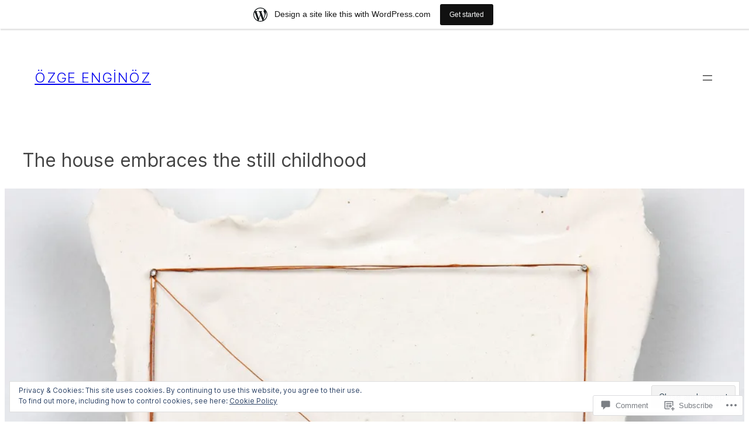

--- FILE ---
content_type: text/css
request_url: https://ozgeenginoz.net/wp-content/mu-plugins/wpcom-theme-compat/blockbase.css?m=1633680961i&cssminify=yes
body_size: 107
content:
body.highlander-enabled .wp-block-post-comments form{display:revert}body.admin-bar .wp-block-navigation.is-responsive .wp-block-navigation__responsive-container.is-menu-open{top:var(--wpadmin-bar--height)}.site-header nav{justify-content:flex-end}